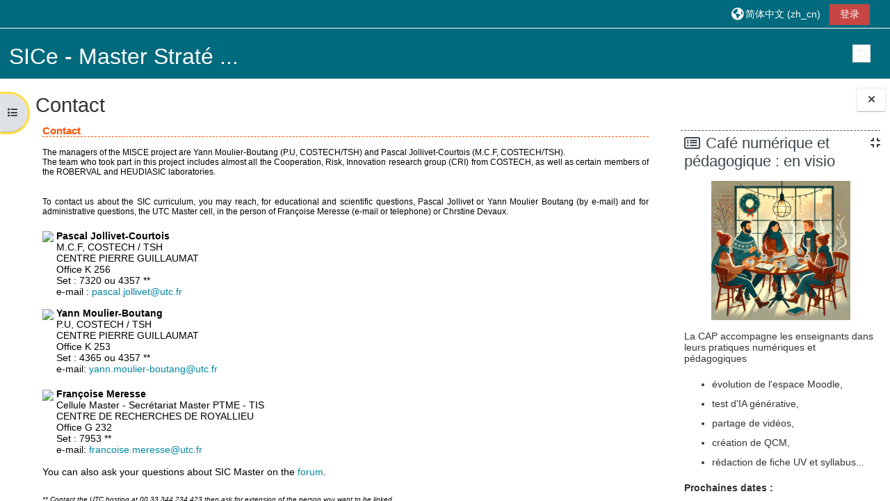

--- FILE ---
content_type: text/html; charset=utf-8
request_url: https://moodle.utc.fr/mod/page/view.php?id=30126&lang=zh_cn
body_size: 454674
content:
<!DOCTYPE html>

<html  dir="ltr" lang="zh" xml:lang="zh">
<head>
    <title>SICe: Contact | UTC - Moodle</title>
    <link rel="shortcut icon" href="https://moodle.utc.fr/pluginfile.php/1/core_admin/favicon/64x64/1757682733/sigle_UTC.jpg" />
    <meta http-equiv="Content-Type" content="text/html; charset=utf-8" />
<meta name="keywords" content="moodle, SICe: Contact | UTC - Moodle" />
<link rel="stylesheet" type="text/css" href="https://moodle.utc.fr/theme/yui_combo.php?rollup/3.18.1/yui-moodlesimple-min.css" /><script id="firstthemesheet" type="text/css">/** Required in order to fix style inclusion problems in IE with YUI **/</script><link rel="stylesheet" type="text/css" href="https://moodle.utc.fr/theme/styles.php/adaptable/1757682733_1/all" />
<link rel="stylesheet" type="text/css" href="https://moodle.utc.fr/course/format/onetopic/styles.php" />
<script>
//<![CDATA[
var M = {}; M.yui = {};
M.pageloadstarttime = new Date();
M.cfg = {"wwwroot":"https:\/\/moodle.utc.fr","apibase":"https:\/\/moodle.utc.fr\/r.php\/api","homeurl":{},"sesskey":"VxNVEsaETC","sessiontimeout":"14400","sessiontimeoutwarning":1200,"themerev":"1757682733","slasharguments":1,"theme":"adaptable","iconsystemmodule":"core\/icon_system_fontawesome","jsrev":"1757578425","admin":"admin","svgicons":true,"usertimezone":"\u6b27\u6d32\/\u5df4\u9ece","language":"zh_cn","courseId":905,"courseContextId":35874,"contextid":60456,"contextInstanceId":30126,"langrev":1769137324,"templaterev":"1757578425","siteId":1,"userId":1};var yui1ConfigFn = function(me) {if(/-skin|reset|fonts|grids|base/.test(me.name)){me.type='css';me.path=me.path.replace(/\.js/,'.css');me.path=me.path.replace(/\/yui2-skin/,'/assets/skins/sam/yui2-skin')}};
var yui2ConfigFn = function(me) {var parts=me.name.replace(/^moodle-/,'').split('-'),component=parts.shift(),module=parts[0],min='-min';if(/-(skin|core)$/.test(me.name)){parts.pop();me.type='css';min=''}
if(module){var filename=parts.join('-');me.path=component+'/'+module+'/'+filename+min+'.'+me.type}else{me.path=component+'/'+component+'.'+me.type}};
YUI_config = {"debug":false,"base":"https:\/\/moodle.utc.fr\/lib\/yuilib\/3.18.1\/","comboBase":"https:\/\/moodle.utc.fr\/theme\/yui_combo.php?","combine":true,"filter":null,"insertBefore":"firstthemesheet","groups":{"yui2":{"base":"https:\/\/moodle.utc.fr\/lib\/yuilib\/2in3\/2.9.0\/build\/","comboBase":"https:\/\/moodle.utc.fr\/theme\/yui_combo.php?","combine":true,"ext":false,"root":"2in3\/2.9.0\/build\/","patterns":{"yui2-":{"group":"yui2","configFn":yui1ConfigFn}}},"moodle":{"name":"moodle","base":"https:\/\/moodle.utc.fr\/theme\/yui_combo.php?m\/1757578425\/","combine":true,"comboBase":"https:\/\/moodle.utc.fr\/theme\/yui_combo.php?","ext":false,"root":"m\/1757578425\/","patterns":{"moodle-":{"group":"moodle","configFn":yui2ConfigFn}},"filter":null,"modules":{"moodle-core-notification":{"requires":["moodle-core-notification-dialogue","moodle-core-notification-alert","moodle-core-notification-confirm","moodle-core-notification-exception","moodle-core-notification-ajaxexception"]},"moodle-core-notification-dialogue":{"requires":["base","node","panel","escape","event-key","dd-plugin","moodle-core-widget-focusafterclose","moodle-core-lockscroll"]},"moodle-core-notification-alert":{"requires":["moodle-core-notification-dialogue"]},"moodle-core-notification-confirm":{"requires":["moodle-core-notification-dialogue"]},"moodle-core-notification-exception":{"requires":["moodle-core-notification-dialogue"]},"moodle-core-notification-ajaxexception":{"requires":["moodle-core-notification-dialogue"]},"moodle-core-lockscroll":{"requires":["plugin","base-build"]},"moodle-core-actionmenu":{"requires":["base","event","node-event-simulate"]},"moodle-core-event":{"requires":["event-custom"]},"moodle-core-chooserdialogue":{"requires":["base","panel","moodle-core-notification"]},"moodle-core-maintenancemodetimer":{"requires":["base","node"]},"moodle-core-handlebars":{"condition":{"trigger":"handlebars","when":"after"}},"moodle-core-dragdrop":{"requires":["base","node","io","dom","dd","event-key","event-focus","moodle-core-notification"]},"moodle-core-blocks":{"requires":["base","node","io","dom","dd","dd-scroll","moodle-core-dragdrop","moodle-core-notification"]},"moodle-core_availability-form":{"requires":["base","node","event","event-delegate","panel","moodle-core-notification-dialogue","json"]},"moodle-course-util":{"requires":["node"],"use":["moodle-course-util-base"],"submodules":{"moodle-course-util-base":{},"moodle-course-util-section":{"requires":["node","moodle-course-util-base"]},"moodle-course-util-cm":{"requires":["node","moodle-course-util-base"]}}},"moodle-course-management":{"requires":["base","node","io-base","moodle-core-notification-exception","json-parse","dd-constrain","dd-proxy","dd-drop","dd-delegate","node-event-delegate"]},"moodle-course-categoryexpander":{"requires":["node","event-key"]},"moodle-course-dragdrop":{"requires":["base","node","io","dom","dd","dd-scroll","moodle-core-dragdrop","moodle-core-notification","moodle-course-coursebase","moodle-course-util"]},"moodle-form-shortforms":{"requires":["node","base","selector-css3","moodle-core-event"]},"moodle-form-dateselector":{"requires":["base","node","overlay","calendar"]},"moodle-question-chooser":{"requires":["moodle-core-chooserdialogue"]},"moodle-question-searchform":{"requires":["base","node"]},"moodle-availability_completion-form":{"requires":["base","node","event","moodle-core_availability-form"]},"moodle-availability_date-form":{"requires":["base","node","event","io","moodle-core_availability-form"]},"moodle-availability_grade-form":{"requires":["base","node","event","moodle-core_availability-form"]},"moodle-availability_group-form":{"requires":["base","node","event","moodle-core_availability-form"]},"moodle-availability_grouping-form":{"requires":["base","node","event","moodle-core_availability-form"]},"moodle-availability_profile-form":{"requires":["base","node","event","moodle-core_availability-form"]},"moodle-availability_role-form":{"requires":["base","node","event","moodle-core_availability-form"]},"moodle-mod_assign-history":{"requires":["node","transition"]},"moodle-mod_attendance-groupfilter":{"requires":["base","node"]},"moodle-mod_checklist-linkselect":{"requires":["node","event-valuechange"]},"moodle-mod_offlinequiz-util":{"requires":["node"],"use":["moodle-mod_offlinequiz-util-base"],"submodules":{"moodle-mod_offlinequiz-util-base":{},"moodle-mod_offlinequiz-util-slot":{"requires":["node","moodle-mod_offlinequiz-util-base"]},"moodle-mod_offlinequiz-util-page":{"requires":["node","moodle-mod_offlinequiz-util-base"]}}},"moodle-mod_offlinequiz-questionchooser":{"requires":["moodle-core-chooserdialogue","moodle-mod_offlinequiz-util","querystring-parse"]},"moodle-mod_offlinequiz-toolboxes":{"requires":["base","node","event","event-key","io","moodle-mod_offlinequiz-offlinequizbase","moodle-mod_offlinequiz-util-slot","moodle-core-notification-ajaxexception"]},"moodle-mod_offlinequiz-modform":{"requires":["base","node","event"]},"moodle-mod_offlinequiz-repaginate":{"requires":["base","event","node","io","moodle-core-notification-dialogue"]},"moodle-mod_offlinequiz-randomquestion":{"requires":["base","event","node","io","moodle-core-notification-dialogue"]},"moodle-mod_offlinequiz-dragdrop":{"requires":["base","node","io","dom","dd","dd-scroll","moodle-core-dragdrop","moodle-core-notification","moodle-mod_offlinequiz-offlinequizbase","moodle-mod_offlinequiz-util-base","moodle-mod_offlinequiz-util-page","moodle-mod_offlinequiz-util-slot","moodle-course-util"]},"moodle-mod_offlinequiz-offlinequizbase":{"requires":["base","node"]},"moodle-mod_offlinequiz-autosave":{"requires":["base","node","event","event-valuechange","node-event-delegate","io-form"]},"moodle-mod_quiz-util":{"requires":["node","moodle-core-actionmenu"],"use":["moodle-mod_quiz-util-base"],"submodules":{"moodle-mod_quiz-util-base":{},"moodle-mod_quiz-util-slot":{"requires":["node","moodle-mod_quiz-util-base"]},"moodle-mod_quiz-util-page":{"requires":["node","moodle-mod_quiz-util-base"]}}},"moodle-mod_quiz-quizbase":{"requires":["base","node"]},"moodle-mod_quiz-questionchooser":{"requires":["moodle-core-chooserdialogue","moodle-mod_quiz-util","querystring-parse"]},"moodle-mod_quiz-toolboxes":{"requires":["base","node","event","event-key","io","moodle-mod_quiz-quizbase","moodle-mod_quiz-util-slot","moodle-core-notification-ajaxexception"]},"moodle-mod_quiz-modform":{"requires":["base","node","event"]},"moodle-mod_quiz-dragdrop":{"requires":["base","node","io","dom","dd","dd-scroll","moodle-core-dragdrop","moodle-core-notification","moodle-mod_quiz-quizbase","moodle-mod_quiz-util-base","moodle-mod_quiz-util-page","moodle-mod_quiz-util-slot","moodle-course-util"]},"moodle-mod_quiz-autosave":{"requires":["base","node","event","event-valuechange","node-event-delegate","io-form","datatype-date-format"]},"moodle-mod_scheduler-delselected":{"requires":["base","node","event"]},"moodle-mod_scheduler-saveseen":{"requires":["base","node","event"]},"moodle-mod_scheduler-studentlist":{"requires":["base","node","event","io"]},"moodle-message_airnotifier-toolboxes":{"requires":["base","node","io"]},"moodle-editor_atto-rangy":{"requires":[]},"moodle-editor_atto-editor":{"requires":["node","transition","io","overlay","escape","event","event-simulate","event-custom","node-event-html5","node-event-simulate","yui-throttle","moodle-core-notification-dialogue","moodle-editor_atto-rangy","handlebars","timers","querystring-stringify"]},"moodle-editor_atto-plugin":{"requires":["node","base","escape","event","event-outside","handlebars","event-custom","timers","moodle-editor_atto-menu"]},"moodle-editor_atto-menu":{"requires":["moodle-core-notification-dialogue","node","event","event-custom"]},"moodle-report_eventlist-eventfilter":{"requires":["base","event","node","node-event-delegate","datatable","autocomplete","autocomplete-filters"]},"moodle-report_loglive-fetchlogs":{"requires":["base","event","node","io","node-event-delegate"]},"moodle-gradereport_history-userselector":{"requires":["escape","event-delegate","event-key","handlebars","io-base","json-parse","moodle-core-notification-dialogue"]},"moodle-qbank_editquestion-chooser":{"requires":["moodle-core-chooserdialogue"]},"moodle-tool_lp-dragdrop-reorder":{"requires":["moodle-core-dragdrop"]},"moodle-assignfeedback_editpdf-editor":{"requires":["base","event","node","io","graphics","json","event-move","event-resize","transition","querystring-stringify-simple","moodle-core-notification-dialog","moodle-core-notification-alert","moodle-core-notification-warning","moodle-core-notification-exception","moodle-core-notification-ajaxexception"]},"moodle-atto_accessibilitychecker-button":{"requires":["color-base","moodle-editor_atto-plugin"]},"moodle-atto_accessibilityhelper-button":{"requires":["moodle-editor_atto-plugin"]},"moodle-atto_align-button":{"requires":["moodle-editor_atto-plugin"]},"moodle-atto_bold-button":{"requires":["moodle-editor_atto-plugin"]},"moodle-atto_charmap-button":{"requires":["moodle-editor_atto-plugin"]},"moodle-atto_clear-button":{"requires":["moodle-editor_atto-plugin"]},"moodle-atto_collapse-button":{"requires":["moodle-editor_atto-plugin"]},"moodle-atto_emojipicker-button":{"requires":["moodle-editor_atto-plugin"]},"moodle-atto_emoticon-button":{"requires":["moodle-editor_atto-plugin"]},"moodle-atto_equation-button":{"requires":["moodle-editor_atto-plugin","moodle-core-event","io","event-valuechange","tabview","array-extras"]},"moodle-atto_h5p-button":{"requires":["moodle-editor_atto-plugin"]},"moodle-atto_html-beautify":{},"moodle-atto_html-button":{"requires":["promise","moodle-editor_atto-plugin","moodle-atto_html-beautify","moodle-atto_html-codemirror","event-valuechange"]},"moodle-atto_html-codemirror":{"requires":["moodle-atto_html-codemirror-skin"]},"moodle-atto_image-button":{"requires":["moodle-editor_atto-plugin"]},"moodle-atto_indent-button":{"requires":["moodle-editor_atto-plugin"]},"moodle-atto_italic-button":{"requires":["moodle-editor_atto-plugin"]},"moodle-atto_link-button":{"requires":["moodle-editor_atto-plugin"]},"moodle-atto_managefiles-usedfiles":{"requires":["node","escape"]},"moodle-atto_managefiles-button":{"requires":["moodle-editor_atto-plugin"]},"moodle-atto_media-button":{"requires":["moodle-editor_atto-plugin","moodle-form-shortforms"]},"moodle-atto_noautolink-button":{"requires":["moodle-editor_atto-plugin"]},"moodle-atto_orderedlist-button":{"requires":["moodle-editor_atto-plugin"]},"moodle-atto_recordrtc-button":{"requires":["moodle-editor_atto-plugin","moodle-atto_recordrtc-recording"]},"moodle-atto_recordrtc-recording":{"requires":["moodle-atto_recordrtc-button"]},"moodle-atto_rtl-button":{"requires":["moodle-editor_atto-plugin"]},"moodle-atto_strike-button":{"requires":["moodle-editor_atto-plugin"]},"moodle-atto_subscript-button":{"requires":["moodle-editor_atto-plugin"]},"moodle-atto_superscript-button":{"requires":["moodle-editor_atto-plugin"]},"moodle-atto_table-button":{"requires":["moodle-editor_atto-plugin","moodle-editor_atto-menu","event","event-valuechange"]},"moodle-atto_title-button":{"requires":["moodle-editor_atto-plugin"]},"moodle-atto_underline-button":{"requires":["moodle-editor_atto-plugin"]},"moodle-atto_undo-button":{"requires":["moodle-editor_atto-plugin"]},"moodle-atto_unorderedlist-button":{"requires":["moodle-editor_atto-plugin"]}}},"gallery":{"name":"gallery","base":"https:\/\/moodle.utc.fr\/lib\/yuilib\/gallery\/","combine":true,"comboBase":"https:\/\/moodle.utc.fr\/theme\/yui_combo.php?","ext":false,"root":"gallery\/1757578425\/","patterns":{"gallery-":{"group":"gallery"}}}},"modules":{"core_filepicker":{"name":"core_filepicker","fullpath":"https:\/\/moodle.utc.fr\/lib\/javascript.php\/1757578425\/repository\/filepicker.js","requires":["base","node","node-event-simulate","json","async-queue","io-base","io-upload-iframe","io-form","yui2-treeview","panel","cookie","datatable","datatable-sort","resize-plugin","dd-plugin","escape","moodle-core_filepicker","moodle-core-notification-dialogue"]},"core_comment":{"name":"core_comment","fullpath":"https:\/\/moodle.utc.fr\/lib\/javascript.php\/1757578425\/comment\/comment.js","requires":["base","io-base","node","json","yui2-animation","overlay","escape"]}},"logInclude":[],"logExclude":[],"logLevel":null};
M.yui.loader = {modules: {}};

//]]>
</script>

    <meta name="viewport" content="width=device-width, initial-scale=1.0">

    <!-- Twitter Card data -->
    <meta name="twitter:card" value="summary">
    <meta name="twitter:site" value="Plateforme pédagogique">
    <meta name="twitter:title" value="SICe: Contact | UTC - Moodle">

    <!-- Open Graph data -->
    <meta property="og:title" content="SICe: Contact | UTC - Moodle">
    <meta property="og:type" content="website" />
    <meta property="og:url" content="">
    <meta name="og:site_name" value="Plateforme pédagogique">

    <!-- Chrome, Firefox OS and Opera on Android topbar color -->
    <meta name="theme-color" content="#016a7d">

    <!-- Windows Phone topbar color -->
    <meta name="msapplication-navbutton-color" content="#016a7d">

    <!-- iOS Safari topbar color -->
    <meta name="apple-mobile-web-app-status-bar-style" content="#016a7d">

</head><body  id="page-mod-page-view" class="format-topics limitedwidth  path-mod path-mod-page chrome dir-ltr lang-zh_cn yui-skin-sam yui3-skin-sam moodle-utc-fr pagelayout-incourse course-905 context-60456 cmid-30126 cm-type-page category-27 theme theme_adaptable two-column  fullin has-header-bg header-style1 showblockicons standard drawer-open-index uses-drawers responsivesectionnav"><div>
    <a class="sr-only sr-only-focusable" href="#maincontent">跳到主要内容</a>
</div><script src="https://moodle.utc.fr/lib/javascript.php/1757578425/lib/polyfills/polyfill.js"></script>
<script src="https://moodle.utc.fr/theme/yui_combo.php?rollup/3.18.1/yui-moodlesimple-min.js"></script><script src="https://moodle.utc.fr/lib/javascript.php/1757578425/lib/javascript-static.js"></script>
<script>
//<![CDATA[
document.body.className += ' jsenabled';
//]]>
</script>

<div id="page-wrapper"><div  class="drawer drawer-left show d-none d-print-none not-initialized" data-region="fixed-drawer" id="theme_adaptable-drawers-courseindex" data-preference="drawer-open-index" data-state="show-drawer-left" data-forceopen="0" data-close-on-resize="0">
    <div class="drawerheader">
        <button
            class="btn drawertoggle icon-no-margin hidden"
            data-toggler="drawers"
            data-action="closedrawer"
            data-target="theme_adaptable-drawers-courseindex"
            data-toggle="tooltip"
            data-placement="right"
            title="关闭课程索引"
        >
            <i class="icon fa fa fa-xmark fa-fw" aria-hidden="true"  ></i>
        </button>
        <a
            href="https://moodle.utc.fr/"
            title=""
            data-region="site-home-link"
            class="aabtn text-reset d-flex align-items-center py-1 h-100 d-md-none"
        >
            
        </a>
        <div class="drawerheadercontent hidden">
            
        </div>
    </div>
    <div class="drawercontent drag-container" data-usertour="scroller">
                    <nav id="courseindex" class="courseindex">
    <div id="courseindex-content">
        <div data-region="loading-placeholder-content" aria-hidden="true" id="course-index-placeholder">
            <ul class="placeholders list-unstyled px-5">
                <li>
                    <div class="col-md-6 p-0 d-flex align-items-center">
                        <div class="bg-pulse-grey rounded-circle me-2"></div>
                        <div class="bg-pulse-grey w-100"></div>
                    </div>
                </li>
                <li>
                    <div class="col-md-6 p-0 d-flex align-items-center">
                        <div class="bg-pulse-grey rounded-circle me-2"></div>
                        <div class="bg-pulse-grey w-100"></div>
                    </div>
                </li>
                <li>
                    <div class="col-md-6 p-0 d-flex align-items-center">
                        <div class="bg-pulse-grey rounded-circle me-2"></div>
                        <div class="bg-pulse-grey w-100"></div>
                    </div>
                </li>
                <li>
                    <div class="col-md-6 p-0 d-flex align-items-center">
                        <div class="bg-pulse-grey rounded-circle me-2"></div>
                        <div class="bg-pulse-grey w-100"></div>
                    </div>
                </li>
            </ul>
        </div>
    </div>
</nav>

    </div>
</div><div  class="drawer drawer-right show d-none d-print-none not-initialized" data-region="fixed-drawer" id="theme_adaptable-drawers-sidepost" data-preference="drawer-open-block" data-state="show-drawer-right" data-forceopen="" data-close-on-resize="1">
    <div class="drawerheader">
        <button
            class="btn drawertoggle icon-no-margin hidden"
            data-toggler="drawers"
            data-action="closedrawer"
            data-target="theme_adaptable-drawers-sidepost"
            data-toggle="tooltip"
            data-placement="left"
            title="关闭块抽屉"
        >
            <i class="icon fa fa fa-xmark fa-fw" aria-hidden="true"  ></i>
        </button>
        <a
            href="https://moodle.utc.fr/"
            title=""
            data-region="site-home-link"
            class="aabtn text-reset d-flex align-items-center py-1 h-100 d-md-none"
        >
            
        </a>
        <div class="drawerheadercontent hidden">
            
        </div>
    </div>
    <div class="drawercontent drag-container" data-usertour="scroller">
                    <section class="d-print-none" aria-label="版块">
                <aside id="block-region-side-post" class="block-region" data-blockregion="side-post" data-droptarget="1"><h2 class="sr-only">版块</h2><a class="skip skip-block" id="fsb-1" href="#sb-1">跳过 Café numérique et pédagogique : en visio</a><section id="inst146187" class="block_html block mb-3" role="region" data-block="html" data-instance-id="146187" aria-labelledby="instance-146187-header"><div class="header"><div id="instance-146187-action" class="block-action block-collapsible" data-instance-id="146187" title="显示/隐藏版块"></div><div class="title"><div class="block_action"></div><h2 class="d-inline" id="instance-146187-header">Café numérique et pédagogique : en visio</h2></div><div class="block-controls"></div></div><div class="content"><div class="no-overflow"><p><img class="img-fluid" style="display: block; margin-left: auto; margin-right: auto;" role="presentation" src="[data-uri]" alt="" width="200" height="200"></p>
<p>La CAP accompagne les enseignants dans leurs pratiques numériques et pédagogiques</p>
<ul>
<li>évolution de l'espace Moodle,</li>
<li>test d'IA générative,</li>
<li>partage de vidéos,</li>
<li>création de QCM,</li>
<li>rédaction de fiche UV et syllabus...</li>
</ul>
<p><strong>Prochaines dates : </strong></p>
<ul>
<li><strong>jeudi 15 janvier 2026</strong><br>de 13h à 14h : <a href="https://utc-fr.zoom.us/j/87980787913?pwd=oNi89S5dGLGaNzz9aAP4CHSStxNguR.1" target="_blank" rel="noopener">Lien Zoom</a></li>
<li><strong>jeudi 29 janvier 2026</strong><br>de 13h à 14h : <a href="https://utc-fr.zoom.us/j/87980787913?pwd=oNi89S5dGLGaNzz9aAP4CHSStxNguR.1" target="_blank" rel="noopener">Lien Zoom</a></li>
</ul>
<p>💬 Venez échanger avec nous en visioconférence !  <strong data-start="707" data-end="720"> Contact : </strong><a href="mailto:cap@utc.fr" target="_blank" rel="noopener">cap@utc.fr</a></p></div></div></section><span class="skip-block-to" id="sb-1"></span><a class="skip skip-block" id="fsb-2" href="#sb-2">跳过 Arrêt du serveur webtv : lien rompu des vidéos</a><section id="inst150281" class="block_html block mb-3" role="region" data-block="html" data-instance-id="150281" aria-labelledby="instance-150281-header"><div class="header"><div id="instance-150281-action" class="block-action block-collapsible" data-instance-id="150281" title="显示/隐藏版块"></div><div class="title"><div class="block_action"></div><h2 class="d-inline" id="instance-150281-header">Arrêt du serveur webtv : lien rompu des vidéos</h2></div><div class="block-controls"></div></div><div class="content"><div class="no-overflow"><p class="MsoNormal">Pour des raisons de politique de sécurité la DSI ne peut plus maintenir le serveur <i><a href="https://webtv.utc.fr/">https://webtv.utc.fr/</a><br></i>L’arrêt du serveur impacte les vidéos qui ont été déposées sur ce serveur.<br>La migration des fichiers ayant été faites sur <i><a href="https://media.utc.fr/">https://media.utc.fr/</a>, </i>vous pouvez désormais retrouver vos vidéos sur ce serveur.</p>
<p class="MsoNormal">L’impact le plus immédiat pour vos cours : les liens des vidéos depuis les Moodle ne fonctionnent plus.<br>Il faudra donc mettre à jour vos liens de webtv.utc.fr vers media.utc.fr.</p>
<p class="MsoNormal">Un mode d'emploi de <em>media.utc.fr </em>est accessible à cette adresse<br><a href="https://moodle.utc.fr/course/view.php?id=2907" target="_blank" rel="noopener">https://moodle.utc.fr/course/view.php?id=2907</a></p>
<p class="MsoNormal">Si vous avez besoin d’assistance, contactez-nous sur <a href="mailto:cap@utc.fr">cap@utc.fr</a>.</p></div></div></section><span class="skip-block-to" id="sb-2"></span></aside>
            </section>

    </div>
</div><header id="adaptable-page-header-wrapper" class="headerbgimage" style="background-image: url('');">
    <div id="header1" class="above-header">
        <div class="container">
            <nav class="navbar navbar-expand btco-hover-menu">
                <button class="navbar-toggler nav-link aabtn d-block d-lg-none px-1 my-1 border-0" data-toggler="drawers" data-action="toggle" data-target="theme_adaptable-drawers-primary">
                    <span aria-hidden="true" class="fa fa-bars"></span>
                    <span class="sr-only">停靠面板</span>
                </button>

                <div class="collapse navbar-collapse">
                    <ul class="navbar-nav ml-auto my-auto">
                        <li class="my-auto m-1"></li>

                        <li class="nav-item navbarsearchsocial mx-md-1 my-auto d-md-block d-lg-none my-auto">
                            <div id="searchinput-navbar-69734bcd6d0a469734bcd5f0cf44" class="simplesearchform">
    <div class="collapse" id="searchform-navbar">
        <form autocomplete="off" action="https://moodle.utc.fr/course/search.php" method="get" accept-charset="utf-8" class="mform d-flex flex-wrap align-items-center searchform-navbar">
                <input type="hidden" name="context" value="60456">
            <div class="input-group">
                <label for="searchinput-69734bcd6d0a469734bcd5f0cf44">
                    <span class="sr-only">课程搜索</span>
                </label>
                    <input type="text"
                       id="searchinput-69734bcd6d0a469734bcd5f0cf44"
                       class="form-control withclear"
                       placeholder="课程搜索"
                       aria-label="课程搜索"
                       name="q"
                       data-region="input"
                       autocomplete="off"
                    >
                    <a class="btn btn-close"
                        data-action="closesearch"
                        data-toggle="collapse"
                        href="#searchform-navbar"
                        role="button"
                    >
                        <i class="icon fa fa fa-xmark fa-fw" aria-hidden="true"  ></i>
                        <span class="sr-only">关闭</span>
                    </a>
                <div class="input-group-append">
                    <button type="submit" class="btn btn-submit" data-action="submit">
                        <i class="icon fa fa fa-magnifying-glass fa-fw" aria-hidden="true"  ></i>
                        <span class="sr-only">课程搜索</span>
                    </button>
                </div>
            </div>
        </form>
    </div>
    <a
        class="btn btn-open rounded-0 nav-link"
        data-toggle="collapse"
        data-action="opensearch"
        href="#searchform-navbar"
        role="button"
        aria-expanded="false"
        aria-controls="searchform-navbar"
        title="切换搜索输入"
    >
        <i class="icon fa fa fa-magnifying-glass fa-fw" aria-hidden="true"  ></i>
        <span class="sr-only">切换搜索输入</span>
    </a>
</div>
                        </li>


                        <li class="nav-item dropdown ml-2 my-auto"><li class="nav-item dropdown my-auto"><a href="https://moodle.utc.fr/mod/page/view.php?id=30126" class="nav-link dropdown-toggle my-auto" role="button" id="langmenu1" aria-haspopup="true" aria-expanded="false" aria-controls="dropdownlangmenu1" data-target="https://moodle.utc.fr/mod/page/view.php?id=30126" data-toggle="dropdown" title="语言"><i class="icon fa fa-globe fa-lg"></i><span class="langdesc">简体中文 ‎(zh_cn)‎</span></a><ul role="menu" class="dropdown-menu" id="dropdownlangmenu1" aria-labelledby="langmenu1"><li><a title="Deutsch ‎(de)‎" class="dropdown-item" href="https://moodle.utc.fr/mod/page/view.php?id=30126&amp;lang=de">Deutsch ‎(de)‎</a></li><li><a title="English ‎(en)‎" class="dropdown-item" href="https://moodle.utc.fr/mod/page/view.php?id=30126&amp;lang=en">English ‎(en)‎</a></li><li><a title="Español - Internacional ‎(es)‎" class="dropdown-item" href="https://moodle.utc.fr/mod/page/view.php?id=30126&amp;lang=es">Español - Internacional ‎(es)‎</a></li><li><a title="Français ‎(fr)‎" class="dropdown-item" href="https://moodle.utc.fr/mod/page/view.php?id=30126&amp;lang=fr">Français ‎(fr)‎</a></li><li><a title="Italiano ‎(it)‎" class="dropdown-item" href="https://moodle.utc.fr/mod/page/view.php?id=30126&amp;lang=it">Italiano ‎(it)‎</a></li><li><a title="Português - Portugal ‎(pt)‎" class="dropdown-item" href="https://moodle.utc.fr/mod/page/view.php?id=30126&amp;lang=pt">Português - Portugal ‎(pt)‎</a></li><li><a title="العربية ‎(ar)‎" class="dropdown-item" href="https://moodle.utc.fr/mod/page/view.php?id=30126&amp;lang=ar">العربية ‎(ar)‎</a></li><li><a title="日本語 ‎(ja)‎" class="dropdown-item" href="https://moodle.utc.fr/mod/page/view.php?id=30126&amp;lang=ja">日本語 ‎(ja)‎</a></li><li><a title="简体中文 ‎(zh_cn)‎" class="dropdown-item" href="https://moodle.utc.fr/mod/page/view.php?id=30126&amp;lang=zh_cn">简体中文 ‎(zh_cn)‎</a></li></ul></li></li>

                        

                        <li class="nav-item"><a class="btn-login d-inline-block" href="https://moodle.utc.fr/login/index.php">登录</a></li>
                    </ul>
                </div>
            </nav>
        </div>
    </div>

    <div id="page-header" class="container d-none d-lg-block">
        <div class="row d-flex justify-content-start align-items-center h-100">
            <div class="col-lg-8 p-0">
                <div class="bd-highlight d-flex">
                    
                    <div id="headertitle" class="bd-highlight pt-2 d-none d-lg-inline-block"><h1><span id="coursetitle">SICe - Master Straté ...</span></h1></div>
                </div>
                <div id="course-header">
                    
                </div>
            </div>
            <div class="col-lg-4 d-flex justify-content-end">
                    <div class="headersearch pagelayoutoriginal d-none d-lg-inline-block">
    <div id="searchinput-navbar-69734bcd6d2c669734bcd5f0cf45" class="simplesearchform">
    <div class="collapse" id="searchform-navbar">
        <form autocomplete="off" action="https://moodle.utc.fr/course/search.php" method="get" accept-charset="utf-8" class="mform d-flex flex-wrap align-items-center searchform-navbar">
                <input type="hidden" name="context" value="60456">
            <div class="input-group">
                <label for="searchinput-69734bcd6d2c669734bcd5f0cf45">
                    <span class="sr-only">课程搜索</span>
                </label>
                    <input type="text"
                       id="searchinput-69734bcd6d2c669734bcd5f0cf45"
                       class="form-control withclear"
                       placeholder="课程搜索"
                       aria-label="课程搜索"
                       name="q"
                       data-region="input"
                       autocomplete="off"
                    >
                    <a class="btn btn-close"
                        data-action="closesearch"
                        data-toggle="collapse"
                        href="#searchform-navbar"
                        role="button"
                    >
                        <i class="icon fa fa fa-xmark fa-fw" aria-hidden="true"  ></i>
                        <span class="sr-only">关闭</span>
                    </a>
                <div class="input-group-append">
                    <button type="submit" class="btn btn-submit" data-action="submit">
                        <i class="icon fa fa fa-magnifying-glass fa-fw" aria-hidden="true"  ></i>
                        <span class="sr-only">课程搜索</span>
                    </button>
                </div>
            </div>
        </form>
    </div>
    <a
        class="btn btn-open rounded-0 nav-link"
        data-toggle="collapse"
        data-action="opensearch"
        href="#searchform-navbar"
        role="button"
        aria-expanded="false"
        aria-controls="searchform-navbar"
        title="切换搜索输入"
    >
        <i class="icon fa fa fa-magnifying-glass fa-fw" aria-hidden="true"  ></i>
        <span class="sr-only">切换搜索输入</span>
    </a>
</div>
</div>
            </div>

        </div>
    </div>


</header>


<div  class="drawer drawer-left drawer-primary d-print-none not-initialized" data-region="fixed-drawer" id="theme_adaptable-drawers-primary" data-preference="" data-state="show-drawer-primary" data-forceopen="0" data-close-on-resize="1">
    <div class="drawerheader">
        <button
            class="btn drawertoggle icon-no-margin hidden"
            data-toggler="drawers"
            data-action="closedrawer"
            data-target="theme_adaptable-drawers-primary"
            data-toggle="tooltip"
            data-placement="right"
            title="关闭抽屉"
        >
            <i class="icon fa fa fa-xmark fa-fw" aria-hidden="true"  ></i>
        </button>
        <a
            href="https://moodle.utc.fr/"
            title=""
            data-region="site-home-link"
            class="aabtn text-reset d-flex align-items-center py-1 h-100 d-md-none"
        >
                        <img src="https://moodle.utc.fr/pluginfile.php/1/core_admin/logocompact/300x300/1757682733/sigle_UTC.jpg" class="logo py-1 h-100" alt="">

        </a>
        <div class="drawerheadercontent hidden">
            
        </div>
    </div>
    <div class="drawercontent drag-container" data-usertour="scroller">
                <div class="list-group">
                <a href="https://ics.utc.fr/ics/" target="_blank"class="list-group-item list-group-item-action" >
                    <span aria-hidden="true" class="fa-lg fa fa-life-ring"></span><span class="menutitle">Aide (site CAP)</span>
                </a>
        </div>

    </div>
</div><div id="page" class="drawers"><div class="drawer-toggles d-flex">
    <div class="drawer-toggler drawer-left-toggle open-nav d-print-none">
        <button
            class="btn icon-no-margin"
            data-toggler="drawers"
            data-action="toggle"
            data-target="theme_adaptable-drawers-courseindex"
            data-toggle="tooltip"
            data-placement="right"
            title="打开课程索引"
        >
        <span class="sr-only">打开课程索引</span>
            <i class="icon fa fa fa-list fa-fw" aria-hidden="true"  ></i>
        </button>
    </div>
</div><div class="drawer-toggles d-flex">
    <div class="drawer-toggler drawer-right-toggle ml-auto d-print-none">
        <button
            class="btn icon-no-margin"
            data-toggler="drawers"
            data-action="toggle"
            data-target="theme_adaptable-drawers-sidepost"
            data-toggle="tooltip"
            data-placement="right"
            title="打开块抽屉"
        >
            <span class="sr-only">打开块抽屉</span>
            <span class="dir-rtl-hide"><i class="icon fa fa fa-chevron-left fa-fw" aria-hidden="true"  ></i></span>
            <span class="dir-ltr-hide"><i class="icon fa fa fa-chevron-right fa-fw" aria-hidden="true"  ></i></span>
        </button>
    </div>
</div><div id="maincontainer" class="container outercont"><div class="row"><div id="page-coursetitle" class="col-12"></div></div><div id="page-content" class="row"><div id="region-main-box" class="col-12"><section id="region-main"><span class="notifications" id="user-notifications"></span><span id="maincontent"></span>
    <h2>Contact</h2>
<div class="activity-header" data-for="page-activity-header">
        <span class="sr-only">完成条件</span>
        <div data-region="activity-information" data-activityname="Contact" class="activity-information">


</div>
</div><div role="main"><div class="box generalbox center clearfix"><div class="no-overflow"> 
<div style="margin-left: 10px; margin-top: -4px;">
  <p style="color: rgb(255, 82, 0); border-bottom: 1px dashed rgb(255, 82, 0); font-size: 15px;"><strong>Contact</strong></p>
  <p style="text-align: justify; font-size: 12px;">The managers of the MISCE project are Yann Moulier-Boutang (P.U, COSTECH/TSH) and Pascal Jollivet-Courtois (M.C.F, COSTECH/TSH).<br />The team who took part in this project includes almost all the Cooperation, Risk, Innovation research group (CRI) from COSTECH, as well as certain members of the ROBERVAL and HEUDIASIC laboratories.<br /><br /></p>
  <p style="text-align: justify; font-size: 12px;">To contact us about the SIC curriculum, you may reach, for educational and scientific questions, Pascal Jollivet or Yann Moulier Boutang (by e-mail) and for administrative questions, the UTC Master cell, in the person of Françoise Meresse (e-mail or telephone) or Chrstine Devaux.</p>
  <p style="text-align: justify; font-size: 12px; margin-top: 20px;"> </p>
  <div style="display: inline-block;"> <img height="120" src="https://www4.utc.fr/%7Emisce/img/pascal_jollivet_courtois.jpg" /> </div>
  <div style="display: inline-block; vertical-align: top;">
    <div><strong>Pascal Jollivet-Courtois</strong></div>
    <div>M.C.F, COSTECH / TSH</div>
    <div>CENTRE PIERRE GUILLAUMAT<br />Office K 256<br />Set : 7320 ou 4357 **</div>
    <div>e-mail : <a href="mailto:pascal.jollivet@utc.fr">pascal.jollivet@utc.fr</a></div> </div>
  <p></p>
  <p style="text-align: justify; font-size: 12px;"> </p>
  <div style="display: inline-block;"> <img height="120" src="https://www4.utc.fr/%7Emisce/img/yann_moulier_boutang.jpg" /> </div>
  <div style="display: inline-block; vertical-align: top;">
    <div><strong>Yann Moulier-Boutang</strong></div>
    <div>P.U, COSTECH / TSH</div>
    <div>CENTRE PIERRE GUILLAUMAT<br />Office K 253<br />Set : 4365 ou 4357 **</div>
    <div>e-mail: <a href="mailto:yann.moulier-boutang@utc.fr">yann.moulier-boutang@utc.fr</a></div> </div>
  <p></p>
  <p style="text-align: justify; font-size: 12px; margin-bottom: 20px;"> </p>
  <div style="display: inline-block;"> <img height="120" src="https://www4.utc.fr/%7Emisce/img/francoise_meresse.jpg" /> </div>
  <div style="display: inline-block; vertical-align: top;">
    <div><strong>Françoise Meresse</strong></div>
    <div>Cellule Master - Secrétariat Master PTME - TIS</div>
    <div>CENTRE DE RECHERCHES DE ROYALLIEU<br />Office G 232<br />Set : 7953 **</div>
    <div>e-mail: <a href="mailto:francoise.meresse@utc.fr">francoise.meresse@utc.fr</a></div> </div>
  <p></p>
  <p>You can also ask your questions about SIC Master on the <a href="http://moodle.utc.fr/mod/forum/view.php?id=18640">forum</a>.</p>
  <p> </p>
  <div style="text-align: justify; font-style: italic; font-size: 10px;"><br /></div>
  <div style="text-align: justify; font-style: italic; font-size: 10px;">** Contact the UTC hosting at 00.33.344.234.423 then ask for extension of the person you want to be linked.</div>
  <p></p> </div>  </div></div><div class="modified">最后修改: 2014年07月7日 星期一 22:25</div></div></section></div></div></div><footer id="page-footer" class="d-none d-lg-block">
    <div id="course-footer"></div>
    <div class="container blockplace1"><div class="row"></div><div class="row"></div><div class="row"></div></div>
    <div class="info container2 clearfix">
        <div class="container">
            <div class="row">
                <div class="tool_usertours-resettourcontainer"></div>
                <div class="col-md-4 my-md-0 my-2 helplink"></div>
                <div class="col-md-4 my-md-0 my-2"><div class="tool_dataprivacy"><a href="https://moodle.utc.fr/admin/tool/dataprivacy/summary.php">‎数据保留摘要‎</a></div><div><a class="mobilelink" href="https://download.moodle.org/mobile?version=2024100705.04&amp;lang=zh_cn&amp;iosappid=633359593&amp;androidappid=com.moodle.moodlemobile&amp;siteurl=https%3A%2F%2Fmoodle.utc.fr">获取移动应用</a></div></div>
            </div>
            <div class="row">
                <div class="col-12 my-md-0 my-2">
                    
                </div>
            </div>
        </div>
    </div>
</footer>
<div id="back-to-top"><i class="fa fa-angle-up "></i></div>


</div>
</div>

<script>
//<![CDATA[
var require = {
    baseUrl : 'https://moodle.utc.fr/lib/requirejs.php/1757578425/',
    // We only support AMD modules with an explicit define() statement.
    enforceDefine: true,
    skipDataMain: true,
    waitSeconds : 0,

    paths: {
        jquery: 'https://moodle.utc.fr/lib/javascript.php/1757578425/lib/jquery/jquery-3.7.1.min',
        jqueryui: 'https://moodle.utc.fr/lib/javascript.php/1757578425/lib/jquery/ui-1.13.2/jquery-ui.min',
        jqueryprivate: 'https://moodle.utc.fr/lib/javascript.php/1757578425/lib/requirejs/jquery-private'
    },

    // Custom jquery config map.
    map: {
      // '*' means all modules will get 'jqueryprivate'
      // for their 'jquery' dependency.
      '*': { jquery: 'jqueryprivate' },

      // 'jquery-private' wants the real jQuery module
      // though. If this line was not here, there would
      // be an unresolvable cyclic dependency.
      jqueryprivate: { jquery: 'jquery' }
    }
};

//]]>
</script>
<script src="https://moodle.utc.fr/lib/javascript.php/1757578425/lib/requirejs/require.min.js"></script>
<script>
//<![CDATA[
M.util.js_pending("core/first");
require(['core/first'], function() {
require(['core/prefetch'])
;
M.util.js_pending('filter_mathjaxloader/loader'); require(['filter_mathjaxloader/loader'], function(amd) {amd.configure({"mathjaxconfig":"MathJax.Hub.Config({\r\n    config: [\"Accessible.js\", \"Safe.js\"],\r\n    errorSettings: { message: [\"!\"] },\r\n    skipStartupTypeset: true,\r\n    messageStyle: \"none\"\r\n});\r\n","lang":"zh-hans"}); M.util.js_complete('filter_mathjaxloader/loader');});;
M.util.js_pending('filter_glossary/autolinker'); require(['filter_glossary/autolinker'], function(amd) {amd.init(); M.util.js_complete('filter_glossary/autolinker');});;
require(["media_videojs/loader"], function(loader) {
    loader.setUp('zh-CN');
});;
M.util.js_pending('theme_adaptable/adaptable'); require(['theme_adaptable/adaptable'], function(amd) {amd.init({"rtl":false,"stickynavbar":true}); M.util.js_complete('theme_adaptable/adaptable');});;
M.util.js_pending('theme_adaptable/pace_init'); require(['theme_adaptable/pace_init'], function(amd) {amd.init("minimal"); M.util.js_complete('theme_adaptable/pace_init');});;
M.util.js_pending('core_courseformat/courseeditor'); require(['core_courseformat/courseeditor'], function(amd) {amd.setViewFormat("905", {"editing":false,"supportscomponents":true,"statekey":"1757578425_1769163725","overriddenStrings":[]}); M.util.js_complete('core_courseformat/courseeditor');});;

require(['core_courseformat/local/courseindex/placeholder'], function(component) {
    component.init('course-index-placeholder');
});
;

require(['core_courseformat/local/courseindex/drawer'], function(component) {
    component.init('courseindex');
});
;

M.util.js_pending('theme_boost/drawers:load');
require(['theme_boost/drawers'], function() {
    M.util.js_complete('theme_boost/drawers:load');
});
;
function legacy_activity_onclick_handler_1(e) { e.halt(); window.open('https://moodle.utc.fr/mod/page/view.php?id=23142&inpopup=1', '', 'width=950,height=600,toolbar=no,location=no,menubar=no,copyhistory=no,status=no,directories=no,scrollbars=yes,resizable=yes'); return false; };
function legacy_activity_onclick_handler_2(e) { e.halt(); window.open('https://moodle.utc.fr/mod/page/view.php?id=29415&inpopup=1', '', 'width=950,height=600,toolbar=no,location=no,menubar=no,copyhistory=no,status=no,directories=no,scrollbars=yes,resizable=yes'); return false; };
function legacy_activity_onclick_handler_3(e) { e.halt(); window.open('https://moodle.utc.fr/mod/page/view.php?id=169882&inpopup=1', '', 'width=800,height=600,toolbar=no,location=no,menubar=no,copyhistory=no,status=no,directories=no,scrollbars=yes,resizable=yes'); return false; };

    require(['core/yui'], function(Y) {
            Y.on('click', legacy_activity_onclick_handler_3, '#random69734bcd5f0cf8_label_3_15', null);
    });
;
M.util.js_pending('block_navigation/navblock'); require(['block_navigation/navblock'], function(amd) {amd.init("26010"); M.util.js_complete('block_navigation/navblock');});;
M.util.js_pending('block_settings/settingsblock'); require(['block_settings/settingsblock'], function(amd) {amd.init("26011", null); M.util.js_complete('block_settings/settingsblock');});;
M.util.js_pending('theme_adaptable/collapseblock'); require(['theme_adaptable/collapseblock'], function(amd) {amd.collapseBlockInit(); M.util.js_complete('theme_adaptable/collapseblock');});;
M.util.js_pending('theme_adaptable/collapseblock'); require(['theme_adaptable/collapseblock'], function(amd) {amd.collapseBlockInit(); M.util.js_complete('theme_adaptable/collapseblock');});;

M.util.js_pending('theme_boost/drawers:load');
require(['theme_boost/drawers'], function() {
    M.util.js_complete('theme_boost/drawers:load');
});
;

require(
[
    'jquery',
],
function(
    $
) {
    var uniqid = "69734bcd6d0a469734bcd5f0cf44";
    var container = $('#searchinput-navbar-' + uniqid);
    var opensearch = container.find('[data-action="opensearch"]');
    var input = container.find('[data-region="input"]');
    var submit = container.find('[data-action="submit"]');

    submit.on('click', function(e) {
        if (input.val() === '') {
            e.preventDefault();
        }
    });
    container.on('hidden.bs.collapse', function() {
        opensearch.removeClass('d-none');
        input.val('');
    });
    container.on('show.bs.collapse', function() {
        opensearch.addClass('d-none');
    });
    container.on('shown.bs.collapse', function() {
        input.focus();
    });
});
;

require(
[
    'jquery',
],
function(
    $
) {
    var uniqid = "69734bcd6d2c669734bcd5f0cf45";
    var container = $('#searchinput-navbar-' + uniqid);
    var opensearch = container.find('[data-action="opensearch"]');
    var input = container.find('[data-region="input"]');
    var submit = container.find('[data-action="submit"]');

    submit.on('click', function(e) {
        if (input.val() === '') {
            e.preventDefault();
        }
    });
    container.on('hidden.bs.collapse', function() {
        opensearch.removeClass('d-none');
        input.val('');
    });
    container.on('show.bs.collapse', function() {
        opensearch.addClass('d-none');
    });
    container.on('shown.bs.collapse', function() {
        input.focus();
    });
});
;

M.util.js_pending('theme_boost/drawers:load');
require(['theme_boost/drawers'], function() {
    M.util.js_complete('theme_boost/drawers:load');
});
;
M.util.js_pending('core_courseformat/local/content/activity_header'); require(['core_courseformat/local/content/activity_header'], function(amd) {amd.init(); M.util.js_complete('core_courseformat/local/content/activity_header');});;

    M.util.js_pending('theme_boost/loader');
    require(['theme_boost/loader', 'theme_boost/drawer'], function(Loader, Drawer) {
        Drawer.init();
        M.util.js_complete('theme_boost/loader');
    });
;
M.util.js_pending('core/notification'); require(['core/notification'], function(amd) {amd.init(60456, []); M.util.js_complete('core/notification');});;
M.util.js_pending('core/log'); require(['core/log'], function(amd) {amd.setConfig({"level":"warn"}); M.util.js_complete('core/log');});;
M.util.js_pending('core/page_global'); require(['core/page_global'], function(amd) {amd.init(); M.util.js_complete('core/page_global');});;
M.util.js_pending('core/utility'); require(['core/utility'], function(amd) {M.util.js_complete('core/utility');});;
M.util.js_pending('core/storage_validation'); require(['core/storage_validation'], function(amd) {amd.init(1404739081); M.util.js_complete('core/storage_validation');});
    M.util.js_complete("core/first");
});
//]]>
</script>
<script src="https://cdn.jsdelivr.net/npm/mathjax@2.7.9/MathJax.js?delayStartupUntil=configured"></script>
<script>
//<![CDATA[
M.str = {"moodle":{"lastmodified":"\u6700\u540e\u4fee\u6539","name":"\u540d\u79f0","error":"\u9519\u8bef","info":"\u4fe1\u606f","yes":"\u662f\u7684","no":"\u5426","viewallcourses":"\u67e5\u770b\u6240\u6709\u8bfe\u7a0b","cancel":"\u53d6\u6d88","confirm":"\u786e\u8ba4","areyousure":"\u60a8\u786e\u5b9a\u5417\uff1f","closebuttontitle":"\u5173\u95ed","unknownerror":"\u672b\u77e5\u9519\u8bef","file":"\u6587\u4ef6","url":"\u7f51\u9875\u5730\u5740","collapseall":"\u5168\u90e8\u6298\u53e0","expandall":"\u5c55\u5f00\u5168\u90e8"},"repository":{"type":"\u7c7b\u578b","size":"\u5927\u5c0f","invalidjson":"\u65e0\u6548\u7684JSON\u5b57\u7b26\u4e32","nofilesattached":"\u6ca1\u6709\u9644\u4ef6","filepicker":"\u6587\u4ef6\u9009\u62e9\u5668","logout":"\u767b\u51fa","nofilesavailable":"\u6ca1\u6709\u53ef\u7528\u6587\u4ef6","norepositoriesavailable":"\u62b1\u6b49\uff0c\u60a8\u4f7f\u7528\u7684\u5bb9\u5668\u90fd\u4e0d\u80fd\u8fd4\u56de\u7b26\u5408\u9700\u8981\u7684\u683c\u5f0f\u7684\u6587\u4ef6\u3002","fileexistsdialogheader":"\u6587\u4ef6\u5df2\u5b58\u5728","fileexistsdialog_editor":"\u60a8\u6b63\u7f16\u8f91\u7684\u6587\u672c\u7684\u9644\u4ef6\u4e2d\u5df2\u7ecf\u6709\u4e00\u4e2a\u540c\u540d\u6587\u4ef6\u3002","fileexistsdialog_filemanager":"\u5df2\u7ecf\u6709\u4e00\u4e2a\u540c\u540d\u6587\u4ef6","renameto":"\u91cd\u547d\u540d\u4e3a\u201c{$a}\u201d","referencesexist":"\u6709 {$a} \u4e2a\u522b\u540d\u6216\u5feb\u6377\u65b9\u5f0f\u5f15\u7528\u6b64\u6587\u4ef6","select":"\u9009\u62e9"},"admin":{"confirmdeletecomments":"\u60a8\u786e\u5b9a\u8981\u5220\u9664\u8bc4\u8bba\uff1f","confirmation":"\u786e\u8ba4"},"debug":{"debuginfo":"\u8c03\u8bd5\u4fe1\u606f","line":"\u884c","stacktrace":"\u5806\u6808\u8ddf\u8e2a"},"langconfig":{"labelsep":"\uff1a"}};
//]]>
</script>
<script>
//<![CDATA[
(function() {M.util.help_popups.setup(Y);
 M.util.js_pending('random69734bcd5f0cf46'); Y.on('domready', function() { M.util.js_complete("init");  M.util.js_complete('random69734bcd5f0cf46'); });
})();
//]]>
</script>






</body></html>